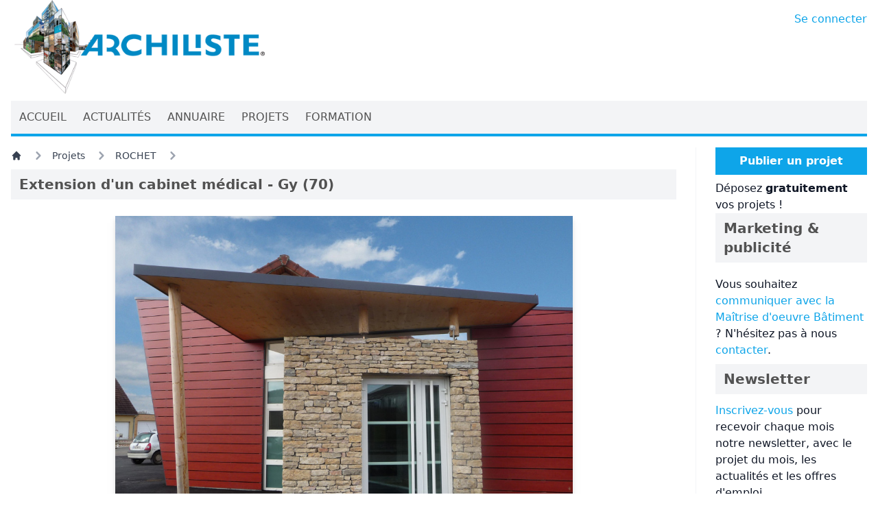

--- FILE ---
content_type: text/html; charset=UTF-8
request_url: https://www.archiliste.fr/projets/rochet/extension-dun-cabinet-medical-gy-70
body_size: 6332
content:
<!DOCTYPE html>
<html lang="fr">

<head>

    <title>Extension d&#039;un cabinet médical - Gy (70), par ROCHET</title>

    <link rel="shortcut icon" href="https://www.archiliste.fr/favicon.ico">
<link rel="canonical" href="https://www.archiliste.fr/projets/rochet/extension-dun-cabinet-medical-gy-70" />
<link rel="shortlink" href="https://www.archiliste.fr" />
<link rel="alternate" type="application/atom+xml" href="https://www.archiliste.fr/social/actualites" title="Archiliste - Actualités">
    <link rel="alternate" type="application/atom+xml" href="https://www.archiliste.fr/social/projets" title="Archiliste - Projets">
<meta charset="utf-8">
<meta name="viewport" content="width=device-width, initial-scale=1">
<meta name="csrf-token" content="AO7MGz0iBXg1pECSCQruTrZIDmSxnEGtLbpiv2zn">
<meta name="MobileOptimized" content="width">
<meta name="HandheldFriendly" content="true">
<!--[if IEMobile]><meta http-equiv="cleartype" content="on"><![endif]-->
<meta name="p:domain_verify" content="0d985e445bcd62cae81d0abe43323cac" />
<meta property="og:type" content="website" />
<meta property="og:site_name" content="Archiliste" />
<meta property="og:url" content="https://www.archiliste.fr/projets/rochet/extension-dun-cabinet-medical-gy-70" />
<meta name="twitter:card" content="summary_large_image" />
<meta name="twitter:site" content="@archiliste" />
<meta name="twitter:site:id" content="2910923794" />
        <meta name="robots" content="follow, index" />
        <meta property="og:title" content="Extension d&#039;un cabinet médical - Gy (70), par ROCHET" />
        <meta property="og:description" content=" Réhabilitation et extension du cabinet médical à Gy, par la création de deux cellules supplémentaires avec salle d&#039;attente et mise aux normes handicapés des locaux existants. Le parti architectural consiste à retrouver un ensemble cohérent derrière une façade biaise en ossature finition lames bois horizontales rouge et venant marquer sa différence dans le lotissement pavillonnaire. Le sas d&#039;entrée sera marqué par sa forme et ses matériaux, pierre sèche et toiture KLH.   Maitre d’ouvrage : Privé Shon : 114,70 m2 Montant : 179 036 € HT  Coût m2 : 1 560 € HT  Mission : base + Exe + Opc Livraison : Janvier 2013             " />
        <meta property="twitter:description" content=" Réhabilitation et extension du cabinet médical à Gy, par la création de deux cellules supplémentaires avec salle d&#039;attente et mise aux normes handicapés des locaux existants. Le parti architectural consiste à retrouver un ensemble cohérent derrière une façade biaise en ossature finition lames bois horizontales rouge et venant marquer sa différence dans le lotissement pavillonnaire. Le sas d&#039;entrée sera marqué par sa forme et ses matériaux, pierre sèche et toiture KLH.   Maitre d’ouvrage : Privé Shon : 114,70 m2 Montant : 179 036 € HT  Coût m2 : 1 560 € HT  Mission : base + Exe + Opc Livraison : Janvier 2013             " />
                <meta property="og:image" content="https://images.archiliste.fr/preview/projects/rochet-blanc/extension-d-un-cabinet-medical-gy-70/p1150789.jpg" />
        <meta property="twitter:image:src" content="https://images.archiliste.fr/preview/projects/rochet-blanc/extension-d-un-cabinet-medical-gy-70/p1150789.jpg" />
                <meta name="description" content=" Réhabilitation et extension du cabinet médical à Gy, par la création de deux cellules supplémentaires avec salle d&#039;attente et mise aux normes handicapés des locaux existants. Le parti architectural consiste à retrouver un ensemble cohérent derrière une façade biaise en ossature finition lames bois horizontales rouge et venant marquer sa différence dans le lotissement pavillonnaire. Le sas d&#039;entrée sera marqué par sa forme et ses matériaux, pierre sèche et toiture KLH.   Maitre d’ouvrage : Privé Shon : 114,70 m2 Montant : 179 036 € HT  Coût m2 : 1 560 € HT  Mission : base + Exe + Opc Livraison : Janvier 2013             " />
        <meta name="keywords" content="Projet, Architecture, Centres médicaux et sociaux, Bâtiment tertiaire, Extension d&#039;un cabinet médical - Gy (70), par ROCHET" />
    
    <style>
        [x-cloak] {
            display: none !important;
        }
    </style>

    <link rel="preload" as="style" href="https://www.archiliste.fr/build/assets/app.fb73d370.css" /><link rel="modulepreload" href="https://www.archiliste.fr/build/assets/app.cba58f39.js" /><link rel="stylesheet" href="https://www.archiliste.fr/build/assets/app.fb73d370.css" /><script type="module" src="https://www.archiliste.fr/build/assets/app.cba58f39.js"></script>    <style >[wire\:loading], [wire\:loading\.delay], [wire\:loading\.inline-block], [wire\:loading\.inline], [wire\:loading\.block], [wire\:loading\.flex], [wire\:loading\.table], [wire\:loading\.grid], [wire\:loading\.inline-flex] {display: none;}[wire\:loading\.delay\.shortest], [wire\:loading\.delay\.shorter], [wire\:loading\.delay\.short], [wire\:loading\.delay\.long], [wire\:loading\.delay\.longer], [wire\:loading\.delay\.longest] {display:none;}[wire\:offline] {display: none;}[wire\:dirty]:not(textarea):not(input):not(select) {display: none;}input:-webkit-autofill, select:-webkit-autofill, textarea:-webkit-autofill {animation-duration: 50000s;animation-name: livewireautofill;}@keyframes livewireautofill { from {} }</style>
    <script src="/livewire/livewire.js?id=90730a3b0e7144480175" data-turbo-eval="false" data-turbolinks-eval="false" ></script><script data-turbo-eval="false" data-turbolinks-eval="false" >window.livewire = new Livewire();window.Livewire = window.livewire;window.livewire_app_url = '';window.livewire_token = 'AO7MGz0iBXg1pECSCQruTrZIDmSxnEGtLbpiv2zn';window.deferLoadingAlpine = function (callback) {window.addEventListener('livewire:load', function () {callback();});};let started = false;window.addEventListener('alpine:initializing', function () {if (! started) {window.livewire.start();started = true;}});document.addEventListener("DOMContentLoaded", function () {if (! started) {window.livewire.start();started = true;}});</script>
    <script type="application/ld+json">
    { "@context": "http://schema.org",
    "@type": "Organization",
    "name": "Archiliste",
    "url": "http://www.archiliste.fr",
    "logo": "http://www.archiliste.fr/sites/all/themes/archiliste_web/logo.png",
    "sameAs": [
        "https://www.facebook.com/archiliste",
        "https://twitter.com/share",
        "https://www.linkedin.com/company/archiliste" ]
    }
</script>

    <!-- Matomo -->
<script>
    var _paq = window._paq = window._paq || [];
    /* tracker methods like "setCustomDimension" should be called before "trackPageView" */
    _paq.push(['trackPageView']);
    _paq.push(['enableLinkTracking']);
    (function() {
      var u="https://matomo.archiliste.fr/";
      _paq.push(['setTrackerUrl', u+'matomo.php']);
      _paq.push(['setSiteId', '2']);
      var d=document, g=d.createElement('script'), s=d.getElementsByTagName('script')[0];
      g.async=true; g.src=u+'matomo.js'; s.parentNode.insertBefore(g,s);
    })();
</script>
<noscript>
    <p><img src="https://matomo.archiliste.fr/matomo.php?idsite=2&amp;rec=1" style="border:0;" alt="" /></p>
</noscript>
<!-- End Matomo Code -->

<!-- Google tag (gtag.js) -->
<script async src="https://www.googletagmanager.com/gtag/js?id=AW-958266201"></script>
<script defer>
    window.dataLayer = window.dataLayer || [];
  function gtag(){dataLayer.push(arguments);}
  gtag('js', new Date());

  gtag('config', 'AW-958266201');
</script>


</head>

<body>
    <div class="font-sans text-gray-900 antialiased">

        <div class="container mx-auto w-fixed w-full flex-shrink flex-grow-0 px-4 min-h-[750px]">

            <div class="flex mb-1">
                <div class="flex-grow">
                    <a href="/">
                        <img src="/images/logo-large.webp" id="archiliste" alt="Archiliste" class="w-1/2 md:w-1/3 max-w-[465px]"
                            width="465" height="176">
                    </a>
                </div>
                <div class="pl-2 py-4 text-sm md:text-base whitespace-nowrap">
                    <a href="https://pro.archiliste.fr" target="_self" class="hover:text-sky-600 text-sky-500">Se connecter</a>                </div>
            </div>

            <div class="sticky top-0 w-full h-full z-50">

    <div class="flex justify-between text-neutral-600 bg-gray-100 text-xs md:text-sm lg:text-base">
        <div class="flex flex-row flex-wrap md:flex-nowrap">
                                    <a href="/" class="href">
                <div class="px-1 md:px-3 py-3 hover:text-sky-500">ACCUEIL</div>
            </a>
                                                <a href="/actualites" class="href">
                <div class="px-1 md:px-3 py-3 hover:text-sky-500">ACTUALITÉS</div>
            </a>
                                                <a href="/annuaire" class="href">
                <div class="px-1 md:px-3 py-3 hover:text-sky-500">ANNUAIRE</div>
            </a>
                                                <a href="/projets-architecture" class="href">
                <div class="px-1 md:px-3 py-3 hover:text-sky-500">PROJETS</div>
            </a>
                                                <a href="/formation-ecoles-architecture" class="href">
                <div class="px-1 md:px-3 py-3 hover:text-sky-500">FORMATION</div>
            </a>
                                </div>
    </div>

    <div class="h-1 bg-sky-500">
    </div>

</div>
            
            <div class="w-full py-4 md:grid lg:grid-cols-4 xl:grid-cols-5">

                <main role="main" class="mb-5 lg:col-span-3 xl:col-span-4 lg:pr-5 xl:pr-7">
                    <nav class="flex mb-2" aria-label="Breadcrumb">
    <ol class="inline-flex items-center space-x-1 md:space-x-3">
        <li class="inline-flex items-center">
            <a href="/"
                class="inline-flex items-center text-sm font-medium text-gray-700 hover:text-sky-500 dark:text-gray-400 dark:hover:text-white">
                <svg aria-hidden="true" class="w-4 h-4" fill="currentColor" viewBox="0 0 20 20"
                    xmlns="http://www.w3.org/2000/svg">
                    <path
                        d="M10.707 2.293a1 1 0 00-1.414 0l-7 7a1 1 0 001.414 1.414L4 10.414V17a1 1 0 001 1h2a1 1 0 001-1v-2a1 1 0 011-1h2a1 1 0 011 1v2a1 1 0 001 1h2a1 1 0 001-1v-6.586l.293.293a1 1 0 001.414-1.414l-7-7z">
                    </path>
                </svg>
            </a>
        </li>
        <li>
    <div class="flex items-center">
        <svg aria-hidden="true" class="w-6 h-6 text-gray-400" fill="currentColor" viewBox="0 0 20 20"
            xmlns="http://www.w3.org/2000/svg">
            <path fill-rule="evenodd"
                d="M7.293 14.707a1 1 0 010-1.414L10.586 10 7.293 6.707a1 1 0 011.414-1.414l4 4a1 1 0 010 1.414l-4 4a1 1 0 01-1.414 0z"
                clip-rule="evenodd"></path>
        </svg>
        <a href="https://www.archiliste.fr/projets-architecture"
            class="ml-1 text-sm font-medium text-gray-700 hover:text-sky-500 md:ml-2 dark:text-gray-400 dark:hover:text-white">Projets</a>
    </div>
</li>
                        <li>
    <div class="flex items-center">
        <svg aria-hidden="true" class="w-6 h-6 text-gray-400" fill="currentColor" viewBox="0 0 20 20"
            xmlns="http://www.w3.org/2000/svg">
            <path fill-rule="evenodd"
                d="M7.293 14.707a1 1 0 010-1.414L10.586 10 7.293 6.707a1 1 0 011.414-1.414l4 4a1 1 0 010 1.414l-4 4a1 1 0 01-1.414 0z"
                clip-rule="evenodd"></path>
        </svg>
        <a href="https://www.archiliste.fr/agences/architectes/rochet"
            class="ml-1 text-sm font-medium text-gray-700 hover:text-sky-500 md:ml-2 dark:text-gray-400 dark:hover:text-white">ROCHET</a>
    </div>
</li>
        <li aria-current="page">
            <div class="flex items-center">
                <svg aria-hidden="true" class="w-6 h-6 text-gray-400" fill="currentColor" viewBox="0 0 20 20"
                    xmlns="http://www.w3.org/2000/svg">
                    <path fill-rule="evenodd"
                        d="M7.293 14.707a1 1 0 010-1.414L10.586 10 7.293 6.707a1 1 0 011.414-1.414l4 4a1 1 0 010 1.414l-4 4a1 1 0 01-1.414 0z"
                        clip-rule="evenodd"></path>
                </svg>
            </div>
        </li>
    </ol>
</nav>
        <article>

    <div class="space-y-4">

        <div class="mb-3">
    <h1 class="text-neutral-600 bg-gray-100 px-3 py-2 font-bold text-xl">Extension d&#039;un cabinet médical - Gy (70)</h1>
</div>

        <div class="mx-auto mb-2">
    <div class="mx-auto py-2 drop-shadow-lg xl:display">
        <a href="https://www.archiliste.fr/photographies/extension-dun-cabinet-medical-gy-70">
            <img src="https://images.archiliste.fr/medium/projects/rochet-blanc/extension-d-un-cabinet-medical-gy-70/p1150789.jpg"
                srcset="https://images.archiliste.fr/small/projects/rochet-blanc/extension-d-un-cabinet-medical-gy-70/p1150789.jpg 500w, https://images.archiliste.fr/medium/projects/rochet-blanc/extension-d-un-cabinet-medical-gy-70/p1150789.jpg 1024w"
                sizes="75vw" alt="Extension d&#039;un cabinet médical - Gy (70)" width="2000"
                height="1500"
                class="mx-auto w-full max-h-[300px] lg:max-h-[400px] xl:max-h-[500px] object-contain" />
        </a>
    </div>
    <div class="flex flex-wrap justify-center py-2">
                <div class="aspect-auto basis-1/4 p-2 hover:opacity-70">
            <a href="https://www.archiliste.fr/photographies/extension-dun-cabinet-medical-gy-70?initial=0">
                <img src="https://images.archiliste.fr/preview/projects/rochet-blanc/extension-d-un-cabinet-medical-gy-70/p1150789.jpg" alt="Extension d&#039;un cabinet médical - Gy (70)" loading="lazy"
    width="750" height="500" class="drop-shadow object-contain bg-gray-100" />            </a>
        </div>
                <div class="aspect-auto basis-1/4 p-2 hover:opacity-70">
            <a href="https://www.archiliste.fr/photographies/extension-dun-cabinet-medical-gy-70?initial=1">
                <img src="https://images.archiliste.fr/preview/projects/rochet-blanc/extension-d-un-cabinet-medical-gy-70/p1150786.jpg" alt="Extension d&#039;un cabinet médical - Gy (70)" loading="lazy"
    width="750" height="500" class="drop-shadow object-contain bg-gray-100" />            </a>
        </div>
                <div class="aspect-auto basis-1/4 p-2 hover:opacity-70">
            <a href="https://www.archiliste.fr/photographies/extension-dun-cabinet-medical-gy-70?initial=2">
                <img src="https://images.archiliste.fr/preview/projects/rochet-blanc/extension-d-un-cabinet-medical-gy-70/p4030052.jpg" alt="Extension d&#039;un cabinet médical - Gy (70)" loading="lazy"
    width="750" height="500" class="drop-shadow object-contain bg-gray-100" />            </a>
        </div>
                <div class="aspect-auto basis-1/4 p-2 hover:opacity-70">
            <a href="https://www.archiliste.fr/photographies/extension-dun-cabinet-medical-gy-70?initial=3">
                <img src="https://images.archiliste.fr/preview/projects/rochet-blanc/extension-d-un-cabinet-medical-gy-70/pc160068.jpg" alt="Extension d&#039;un cabinet médical - Gy (70)" loading="lazy"
    width="750" height="500" class="drop-shadow object-contain bg-gray-100" />            </a>
        </div>
            </div>
</div>


                <div>
            <h3 class="font-bold">Description du projet</h3>            <div class="filtered-html-content pb-2 text-justify"><p>Réhabilitation et extension du cabinet médical à Gy, par la création de deux cellules supplémentaires avec salle d'attente et mise aux normes handicapés des locaux existants. Le parti architectural consiste à retrouver un ensemble cohérent derrière une façade biaise en ossature finition lames bois horizontales rouge et venant marquer sa différence dans le lotissement pavillonnaire. Le sas d'entrée sera marqué par sa forme et ses matériaux, pierre sèche et toiture KLH. </p><p>Maitre d’ouvrage : Privé<br />Shon : 114,70 m2<br />Montant : 179 036 € HT <br />Coût m2 : 1 560 € HT <br />Mission : base + Exe + Opc<br />Livraison : Janvier 2013</p><p> </p><p> </p><p> </p><p> </p></div>
        </div>
        
        <div class="flex flex-wrap gap-x-16 gap-y-4 pb-4">

    <div class="space-y-2">

                <div>
            <h3 class="font-bold">Categories</h3>                        <div>
                <a href="https://www.archiliste.fr/categories-de-projets/centres-medicaux-et-sociaux" target="_self" class="hover:text-sky-600 text-sky-500">Centres médicaux et sociaux</a>            </div>
                        <div>
                <a href="https://www.archiliste.fr/categories-de-projets/batiment-tertiaire" target="_self" class="hover:text-sky-600 text-sky-500">Bâtiment tertiaire</a>            </div>
                    </div>
        
        
        
    </div>

    <div class="space-y-2">

                <div>
            <h3 class="font-bold">Année de réalisation</h3>            <div>
                <a href="https://www.archiliste.fr/projets-architecture-par-annee-realisation/2013" target="_self" class="hover:text-sky-600 text-sky-500">2013</a>            </div>
        </div>
        
        
                <div>
            <h3 class="font-bold">Surface</h3>            <div>
                114m2
            </div>
        </div>
        
    </div>

    <div class="space-y-2">

                <div>
            <h3 class="font-bold">Département</h3>            <a href="https://www.archiliste.fr/projets-architecture-par-departement/haute-saone" target="_self" class="hover:text-sky-600 text-sky-500">Haute-Saône</a>        </div>
        
                <div>
            <h3 class="font-bold">Ville</h3>            <div>
                Gy
            </div>
        </div>
        
                <div>
            <h3 class="font-bold">Code Postal</h3>            <div>
                70700
            </div>
        </div>
        
    </div>

    
</div>
        <div class="mb-3">
    <h2 class="text-neutral-600 bg-gray-100 px-3 py-2 font-bold text-xl">A propos de l'agence ROCHET</h2>
</div>

<div class="md:flex md:gap-5 py-4">

        <div class="md:shrink-0 w-64 py-4 md:py-0">
        <a href="https://www.archiliste.fr/agences/architectes/rochet">
            <img src="https://images.archiliste.fr/small/agencies/rochet.png" alt="ROCHET" loading="lazy"
    width="500" height="274" class="object-center object-scale-down w-64 max-h-[250px]" />
        </a>
    </div>
    
    <div class="space-y-4 my-auto">

                <div>
            <h3 class="font-bold">Présentation</h3>            <div>BBC et HQE Test étanchéité à l&#039;air &amp; développement durable
            </div>
        </div>
        
        <div class="md:flex md:gap-8 md:space-y-0 space-y-4">

                        <div>
                <h3 class="font-bold">Activité</h3>                <div>Architectes</div>
            </div>
            
            <div class="self-center">
                <a href="https://www.archiliste.fr/agences/architectes/rochet" class="inline-flex items-center px-4 py-2 bg-sky-500 border border-transparent rounded-sm font-semibold text-xs text-white uppercase tracking-widest hover:bg-sky-400 active:bg-sky-900 focus:outline-none focus:border-sky-900 focus:ring ring-sky-300 disabled:opacity-25 transition ease-in-out duration-150" href="https://www.archiliste.fr/agences/architectes/rochet">
    Plus d'informations sur l'agence
</a>
            </div>

        </div>

    </div>
</div>
</article>
                <div class="py-4">
            <div class="mb-3">
    <h2 class="text-neutral-600 bg-gray-100 px-3 py-2 font-bold text-xl">Plus de projets de l'agence ROCHET</h2>
</div>
        </div>
        <div class="md:grid md:grid-cols-2 xl:grid-cols-3 md:gap-8 xl:gap-9 space-y-4 md:space-y-0">
    
    <article>

        <div class="space-y-2">

                        <div class="w-full aspect-auto">
                <a href="https://www.archiliste.fr/projets/rochet/mairie-et-agence-postal-a-broye-les-pesmes-70">
                    <img src="https://images.archiliste.fr/preview/projects/rochet-blanc/mairie-et-agence-postal-broye-les-pesmes-70/p9200007.jpg" alt="Mairie et agence postal à Broye les Pesmes (70)" loading="lazy"
    width="750" height="500" class=" bg-gray-100" />                </a>
            </div>
            
            <div class="text-lg font-bold">Mairie et agence postal à Broye les Pesmes (70)</div>

            <div>
                Réhabilitation d&#039;un bâtiment communal, ancienne école du village, devenu logement locatif, en Mairie et agence postale. Le programme a consisté à créer en rez-de-chaussée la Mairie, l&#039;agence postale, ainsi que la salle du conseil, tout en gardant l&#039;accès au logement existant non modifié de l&#039;étage. L&#039;extension en ossature bois de...
                <a href="https://www.archiliste.fr/projets/rochet/mairie-et-agence-postal-a-broye-les-pesmes-70" target="_self" class="hover:text-sky-600 text-sky-500">Lire la suite</a>            </div>
        </div>

    </article>

    
    <article>

        <div class="space-y-2">

                        <div class="w-full aspect-auto">
                <a href="https://www.archiliste.fr/projets/rochet/centre-martin-luther-king-a-besancon-25">
                    <img src="https://images.archiliste.fr/preview/projects/rochet-blanc/centre-martin-luther-king-besancon-25/dscn2985.jpg" alt="Centre Martin Luther King à Besançon (25)" loading="lazy"
    width="750" height="500" class=" bg-gray-100" />                </a>
            </div>
            
            <div class="text-lg font-bold">Centre Martin Luther King à Besançon (25)</div>

            <div>
                Réhabilitation, extension et réaménagement des trois niveaux du pôle d&#039;animation des Clairs Soleils à Besançon. Le parti architectural a consisté à travailler une nouvelle façade sur la rue de Chalezeule. Cette dernière, par un travail sur le décalage et les matériaux vient marquer l&#039;entrée et abrite l&#039;ensemble des circulations verticales...
                <a href="https://www.archiliste.fr/projets/rochet/centre-martin-luther-king-a-besancon-25" target="_self" class="hover:text-sky-600 text-sky-500">Lire la suite</a>            </div>
        </div>

    </article>

    
    <article>

        <div class="space-y-2">

                        <div class="w-full aspect-auto">
                <a href="https://www.archiliste.fr/projets/rochet/pole-educatif-et-periscolaire-a-authoison-70">
                    <img src="https://images.archiliste.fr/preview/projects/rochet-blanc/pole-educatif-et-periscolaire-authoison-70/r0010308.jpg" alt="PÔLE EDUCATIF ET PERISCOLAIRE A AUTHOISON (70)" loading="lazy"
    width="750" height="500" class=" bg-gray-100" />                </a>
            </div>
            
            <div class="text-lg font-bold">PÔLE EDUCATIF ET PERISCOLAIRE A AUTHOISON (70)</div>

            <div>
                 Le programme :  - une maternelle petite et moyenne section complétée avec des locaux de sommeil, une salle d’évolution, tisanerie, sanitaires  - 1 classe intermédiaire, 3 classes primaires, 1 classe Art plastique, bibliothèque médiathèque, sanitaire  -       locaux périscolaires avec cuisine et locaux administratifs (salle des professeurs,  bureau direction, réserve, vestiaire,...
                <a href="https://www.archiliste.fr/projets/rochet/pole-educatif-et-periscolaire-a-authoison-70" target="_self" class="hover:text-sky-600 text-sky-500">Lire la suite</a>            </div>
        </div>

    </article>

    </div>        
        <span wire:id="Vr1vIwTXBcSD5CbchDU7" wire:initial-data="{&quot;fingerprint&quot;:{&quot;id&quot;:&quot;Vr1vIwTXBcSD5CbchDU7&quot;,&quot;name&quot;:&quot;project-buzz&quot;,&quot;locale&quot;:&quot;fr&quot;,&quot;path&quot;:&quot;projets\/rochet\/extension-dun-cabinet-medical-gy-70&quot;,&quot;method&quot;:&quot;GET&quot;,&quot;v&quot;:&quot;acj&quot;},&quot;effects&quot;:{&quot;listeners&quot;:[]},&quot;serverMemo&quot;:{&quot;children&quot;:[],&quot;errors&quot;:[],&quot;htmlHash&quot;:&quot;9404ab5f&quot;,&quot;data&quot;:{&quot;project_id&quot;:19018762},&quot;dataMeta&quot;:[],&quot;checksum&quot;:&quot;d3182db7677764f5718a5de74ac6b4f59e9c171de6c1a5e0c60d1fd2a4489986&quot;}}" wire:init="buzz"></span>
<!-- Livewire Component wire-end:Vr1vIwTXBcSD5CbchDU7 -->
                </main>

                <div class="lg:border-gray-100 lg:border-solid lg:border-l lg:pl-5 xl:pl-7 flex flex-col gap-4">
                    <div class="space-y-2">

    <a href="https://www.archiliste.fr/publier-sur-site">
    <div class="px-4 py-2 bg-sky-500 text-white font-bold text-center">Publier un projet</div>
</a>

    <div>
        Déposez <strong>gratuitement</strong> vos projets !
    </div>
</div>        <div class="w-full">
    <div class="mb-3">
    <h2 class="text-neutral-600 bg-gray-100 px-3 py-2 font-bold text-xl">Marketing & publicité</h2>
</div>
    <div>
        <p class="py-2">
            Vous souhaitez <a href="http://marketing.archiliste.fr/" target="_self" class="hover:text-sky-600 text-sky-500">communiquer avec la Maîtrise d'oeuvre
                Bâtiment</a> ? N'hésitez pas à nous <a href="https://www.archiliste.fr/contact" target="_self" class="hover:text-sky-600 text-sky-500">contacter</a>.
        </p>
    </div>
</div>
        <div class="w-full">
    <div class="mb-3">
    <h2 class="text-neutral-600 bg-gray-100 px-3 py-2 font-bold text-xl">Newsletter</h2>
</div>
    <div>
        <a href="https://newsletters.archiliste.fr/" target="_blank" class="hover:text-sky-600 text-sky-500">Inscrivez-vous</a> pour recevoir chaque mois notre newsletter, avec le projet du mois, les actualités et les offres d'emploi.
    </div>
</div>
        <div>
    <!--
    <div class="mb-3">
    <h2 class="text-neutral-600 bg-gray-100 px-3 py-2 font-bold text-xl">Reseaux sociaux</h2>
</div>
    <div>
    </div>
    !-->
</div>
                </div>

            </div>

            
        </div>

        <div class="w-full bg-gray-100 h-10 flex place-content-center gap-5 text-sm md:text-base">
    <div class="self-center p-1">
        <a href="https://www.archiliste.fr/mentions-legales" target="_self" class="hover:text-sky-600 text-sky-500">Mentions légales</a>    </div>
    <div class="self-center p-1">
        •
    </div>
    <div class="self-center p-1">
        <a href="https://marketing.archiliste.fr/" target="_self" class="hover:text-sky-600 text-sky-500">Marketing & Publicité</a>    </div>
    <div class="self-center">
        •
    </div>
    <div class="self-center p-1">
        <a href="https://www.archiliste.fr/contact" target="_self" class="hover:text-sky-600 text-sky-500">Nous contacter</a>    </div>
</div>
        <div wire:id="32iCLc7LTDCII7FfYXzx" wire:initial-data="{&quot;fingerprint&quot;:{&quot;id&quot;:&quot;32iCLc7LTDCII7FfYXzx&quot;,&quot;name&quot;:&quot;notifications&quot;,&quot;locale&quot;:&quot;fr&quot;,&quot;path&quot;:&quot;projets\/rochet\/extension-dun-cabinet-medical-gy-70&quot;,&quot;method&quot;:&quot;GET&quot;,&quot;v&quot;:&quot;acj&quot;},&quot;effects&quot;:{&quot;listeners&quot;:[&quot;notificationSent&quot;,&quot;notificationsSent&quot;,&quot;notificationClosed&quot;]},&quot;serverMemo&quot;:{&quot;children&quot;:[],&quot;errors&quot;:[],&quot;htmlHash&quot;:&quot;7b6549b0&quot;,&quot;data&quot;:{&quot;isFilamentNotificationsComponent&quot;:true,&quot;notifications&quot;:[]},&quot;dataMeta&quot;:{&quot;wireables&quot;:[&quot;notifications&quot;]},&quot;checksum&quot;:&quot;57bde1e82ab343ec36d768183e473aec54abe89c462dbe4ecbeeb5e4eb2a2a66&quot;}}">
    <div
        class="filament-notifications pointer-events-none fixed inset-4 z-50 mx-auto flex gap-3 items-end flex-col-reverse justify-end"
        role="status"
    >
            </div>

    
    </div>

<!-- Livewire Component wire-end:32iCLc7LTDCII7FfYXzx -->    </div>
</body>

</html>